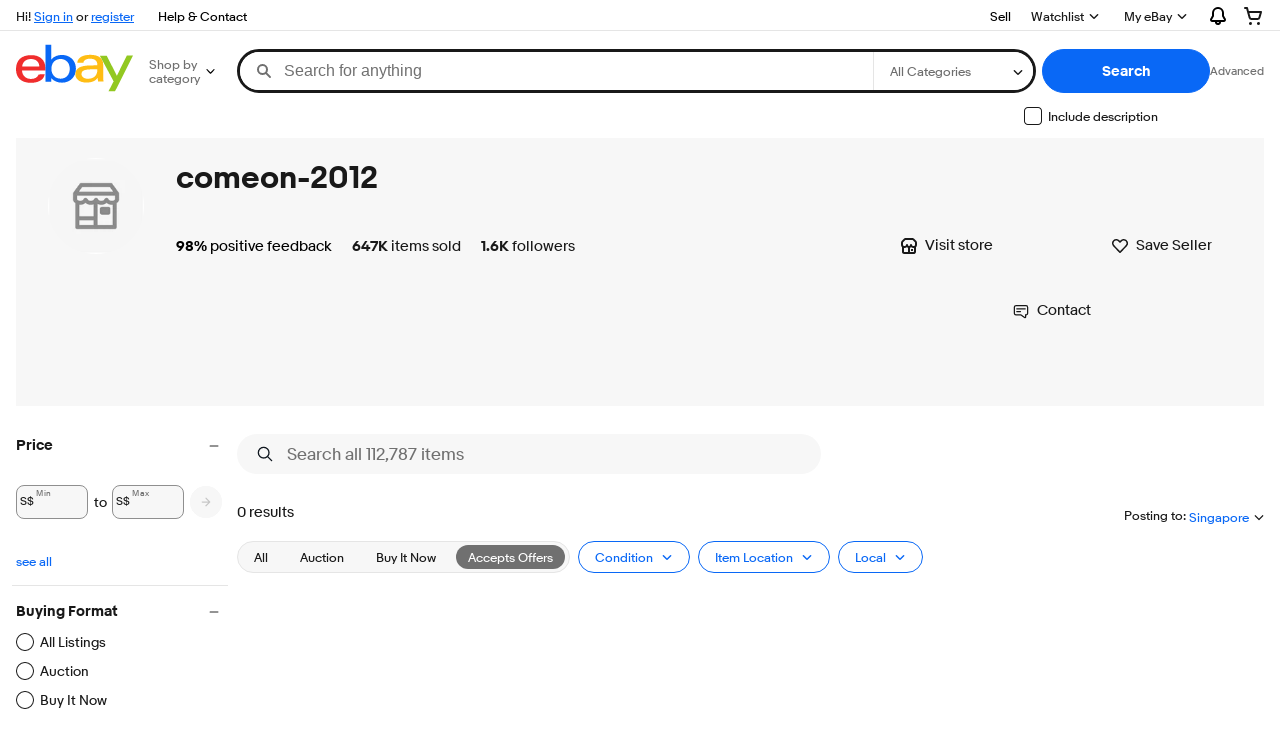

--- FILE ---
content_type: application/x-javascript
request_url: https://ir.ebaystatic.com/rs/c/srpnweb/async.marko-BuWaTxj4.js
body_size: -345
content:
import{a9 as o,aa as r,dp as t}from"./vendor-2SPmk5Cz.js";import{c as e}from"./store-ui-W70tLxDy.js";o.register("urR28f2",r);o.register("Ga2SUGO",t);o.register("So",e);o.init("M_fbd99063");


--- FILE ---
content_type: application/x-javascript
request_url: https://ir.ebaystatic.com/rs/c/srpnweb/large.marko-BSHtUw-r.js
body_size: 317
content:
import{a9 as e,dg as s,dh as t,aa as o,di as r,dj as n,dk as a,dl as i,dm as g,dn as c,dp as p,dq as m,dr as _,ds as d,dt as l,du as $,dv as b,dw as f,dx as S,dy as u,dz as j,dA as Z,dB as h,dC as x,dD as z,dE as y}from"./vendor-2SPmk5Cz.js";import{I as B,J as C,K as G,L as V,N as v,Q as E,U as O,V as Q,W as R,X as U,Y,Z as k,$ as w,a0 as H,a1 as I,a2 as J,a3 as X,a4 as q,a5 as D,a6 as K,a7 as P,a8 as T,a9 as A,aa as L,ab as M,ac as W,ad as N,ae as F,af as ee,ag as re,ah as se}from"./common-6Fam2yHB.js";import{c as te,a as oe,b as ne,d as ae,e as ie,f as ge,g as ce,h as pe,i as me,j as _e,k as de,l as le}from"./large-DiYGme6e.js";import"./index-a2imU0gL.js";e.register("Md",B);e.register("Wg",s);e.register("Ib",C);e.register("ajShZgo",t);e.register("urR28f2",o);e.register("oKwPlVv",r);e.register("QqnPkb_",n);e.register("UrvOpBz",a);e.register("HhLk3Oe",i);e.register("Eb",G);e.register("Zn_cfr9",g);e.register("Z5Hj9oQ",c);e.register("ed",V);e.register("Gd",v);e.register("Ze",te);e.register("Ga2SUGO",p);e.register("Sd",oe);e.register("mb",ne);e.register("ab",E);e.register("Yb",O);e.register("Yu2zfl0",r);e.register("ff",Q);e.register("tn",R);e.register("fn",U);e.register("jn",Y);e.register("vc",k);e.register("Sn",w);e.register("foZ4xtE",m);e.register("hn",H);e.register("Xg",_);e.register("co",I);e.register("W",J);e.register("yzJyVgQ",d);e.register("wzd2NZ5",l);e.register("xbXBROR",$);e.register("M6uHIlo",b);e.register("Jo$rj$O",f);e.register("xc",X);e.register("yb",q);e.register("ln",D);e.register("r0JfCVH",S);e.register("Qw0clei",u);e.register("rxjsX6y",j);e.register("Qd",ae);e.register("uo",ie);e.register("Us",ge);e.register("ZzKEzAx",Z);e.register("RppGdxb",r);e.register("go",ce);e.register("Xs",pe);e.register("EpKU0uI",r);e.register("gqj9LhV",h);e.register("Yp",me);e.register("lGJnejY",r);e.register("Ud",_e);e.register("ae",K);e.register("O",P);e.register("Vc",T);e.register("Tc",A);e.register("VqomGCk",x);e.register("Yd",L);e.register("Pd",M);e.register("Sc",W);e.register("ct",z);e.register("Bo",y);e.register("Hb",N);e.register("Zd",F);e.register("tc",ee);e.register("zd",de);e.register("Dd",re);e.register("be",le);e.register("ge",se);e.init("M_fbd99063");


--- FILE ---
content_type: text/plain; charset=UTF-8
request_url: https://cas.avalon.perfdrive.com/jsdata?
body_size: 87
content:
{"ssresp":"0","jsrecvd":"true","__uzmaj":"b9224a68-5321-4ab8-a803-255af8a89aa4","__uzmbj":"1764628514","__uzmcj":"594611037118","__uzmdj":"1764628514","jsbd2":"38d07a10-bjn9-2281-4fe4-29ed83c81e45"}

--- FILE ---
content_type: text/plain; charset=UTF-8
request_url: https://cas.avalon.perfdrive.com/jsdata?
body_size: 451
content:
{"ssresp":"5","jsrecvd":"true","__uzmaj":"a1e38ce2-e356-4119-a81b-0c9a9cf0994f","__uzmbj":"1764628514","__uzmcj":"345761041979","__uzmdj":"1764628514","__uzmlj":"Kh0FK+SrU90ITG+15Z2sllAW1K5J7tU0DPoh/hm9dac=","__uzmfj":"7f6000f7d0f944-ba3d-4473-9a7f-5a54ae446f3d17646285149260-6cf8454da370ceef10","jsbd2":"63231a61-bjn9-2281-646d-2a831ef35f57","mc":{},"mct":"btn btn--fluid btn--large btn--primary,s-card__image,pagination__item,gh-search-input gh-tb ui-autocomplete-input,su-styled-text primary default,textbox__control,gh-search__submitbtn,text--black d-block mt-12 link,s-card__title,textbox__control textbox__control--underline qm-element-masked"}